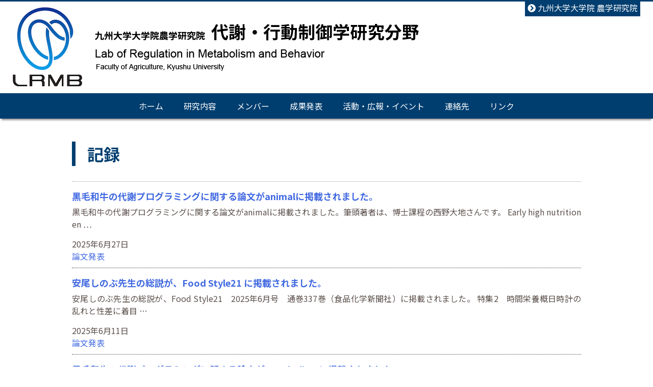

--- FILE ---
content_type: text/html; charset=UTF-8
request_url: https://www.agr.kyushu-u.ac.jp/lab/lrmb/category/paper/
body_size: 43820
content:
<!doctype html>

<html>

<head>
    <meta charset="utf-8">
    <meta name="viewport" content="width=device-width,initial-scale=1.0">
    <meta name="format-detection" content="telephone=no">

    
    <title>九州大学大学院農学研究院 代謝・行動制御学</title>

    
    <link rel="stylesheet" href="https://www.agr.kyushu-u.ac.jp/lab/lrmb/wp-content/themes/yasuo/slick/slick.css">
    <link rel="stylesheet" href="https://www.agr.kyushu-u.ac.jp/lab/lrmb/wp-content/themes/yasuo/slick/slick-theme.css">
    <link rel="stylesheet" href="https://www.agr.kyushu-u.ac.jp/lab/lrmb/wp-content/themes/yasuo/css/pc.css" media="screen and (min-width:1051px)">
    <link rel="stylesheet" href="https://www.agr.kyushu-u.ac.jp/lab/lrmb/wp-content/themes/yasuo/css/tablet.css" media="screen and (max-width:1050px)and (min-width:601px)">
    <link rel="stylesheet" href="https://www.agr.kyushu-u.ac.jp/lab/lrmb/wp-content/themes/yasuo/css/smartphone.css" media="screen and (max-width:600px)">
    <link rel="stylesheet" href="https://use.fontawesome.com/releases/v5.7.2/css/all.css" integrity="sha384-fnmOCqbTlWIlj8LyTjo7mOUStjsKC4pOpQbqyi7RrhN7udi9RwhKkMHpvLbHG9Sr" crossorigin="anonymous">
    <link href="https://fonts.googleapis.com/css?family=Noto+Sans+JP:400,700&display=swap&subset=japanese" rel="stylesheet">
    <link href="https://fonts.googleapis.com/css?family=Roboto:400,400i,700,700i&display=swap" rel="stylesheet">

    <meta name='robots' content='max-image-preview:large' />
<link rel="alternate" type="application/rss+xml" title="九州大学大学院農学研究院 代謝・行動制御学 &raquo; 論文発表 カテゴリーのフィード" href="https://www.agr.kyushu-u.ac.jp/lab/lrmb/category/paper/feed/" />
<style id='wp-img-auto-sizes-contain-inline-css' type='text/css'>
img:is([sizes=auto i],[sizes^="auto," i]){contain-intrinsic-size:3000px 1500px}
/*# sourceURL=wp-img-auto-sizes-contain-inline-css */
</style>
<style id='wp-emoji-styles-inline-css' type='text/css'>

	img.wp-smiley, img.emoji {
		display: inline !important;
		border: none !important;
		box-shadow: none !important;
		height: 1em !important;
		width: 1em !important;
		margin: 0 0.07em !important;
		vertical-align: -0.1em !important;
		background: none !important;
		padding: 0 !important;
	}
/*# sourceURL=wp-emoji-styles-inline-css */
</style>
<style id='wp-block-library-inline-css' type='text/css'>
:root{--wp-block-synced-color:#7a00df;--wp-block-synced-color--rgb:122,0,223;--wp-bound-block-color:var(--wp-block-synced-color);--wp-editor-canvas-background:#ddd;--wp-admin-theme-color:#007cba;--wp-admin-theme-color--rgb:0,124,186;--wp-admin-theme-color-darker-10:#006ba1;--wp-admin-theme-color-darker-10--rgb:0,107,160.5;--wp-admin-theme-color-darker-20:#005a87;--wp-admin-theme-color-darker-20--rgb:0,90,135;--wp-admin-border-width-focus:2px}@media (min-resolution:192dpi){:root{--wp-admin-border-width-focus:1.5px}}.wp-element-button{cursor:pointer}:root .has-very-light-gray-background-color{background-color:#eee}:root .has-very-dark-gray-background-color{background-color:#313131}:root .has-very-light-gray-color{color:#eee}:root .has-very-dark-gray-color{color:#313131}:root .has-vivid-green-cyan-to-vivid-cyan-blue-gradient-background{background:linear-gradient(135deg,#00d084,#0693e3)}:root .has-purple-crush-gradient-background{background:linear-gradient(135deg,#34e2e4,#4721fb 50%,#ab1dfe)}:root .has-hazy-dawn-gradient-background{background:linear-gradient(135deg,#faaca8,#dad0ec)}:root .has-subdued-olive-gradient-background{background:linear-gradient(135deg,#fafae1,#67a671)}:root .has-atomic-cream-gradient-background{background:linear-gradient(135deg,#fdd79a,#004a59)}:root .has-nightshade-gradient-background{background:linear-gradient(135deg,#330968,#31cdcf)}:root .has-midnight-gradient-background{background:linear-gradient(135deg,#020381,#2874fc)}:root{--wp--preset--font-size--normal:16px;--wp--preset--font-size--huge:42px}.has-regular-font-size{font-size:1em}.has-larger-font-size{font-size:2.625em}.has-normal-font-size{font-size:var(--wp--preset--font-size--normal)}.has-huge-font-size{font-size:var(--wp--preset--font-size--huge)}.has-text-align-center{text-align:center}.has-text-align-left{text-align:left}.has-text-align-right{text-align:right}.has-fit-text{white-space:nowrap!important}#end-resizable-editor-section{display:none}.aligncenter{clear:both}.items-justified-left{justify-content:flex-start}.items-justified-center{justify-content:center}.items-justified-right{justify-content:flex-end}.items-justified-space-between{justify-content:space-between}.screen-reader-text{border:0;clip-path:inset(50%);height:1px;margin:-1px;overflow:hidden;padding:0;position:absolute;width:1px;word-wrap:normal!important}.screen-reader-text:focus{background-color:#ddd;clip-path:none;color:#444;display:block;font-size:1em;height:auto;left:5px;line-height:normal;padding:15px 23px 14px;text-decoration:none;top:5px;width:auto;z-index:100000}html :where(.has-border-color){border-style:solid}html :where([style*=border-top-color]){border-top-style:solid}html :where([style*=border-right-color]){border-right-style:solid}html :where([style*=border-bottom-color]){border-bottom-style:solid}html :where([style*=border-left-color]){border-left-style:solid}html :where([style*=border-width]){border-style:solid}html :where([style*=border-top-width]){border-top-style:solid}html :where([style*=border-right-width]){border-right-style:solid}html :where([style*=border-bottom-width]){border-bottom-style:solid}html :where([style*=border-left-width]){border-left-style:solid}html :where(img[class*=wp-image-]){height:auto;max-width:100%}:where(figure){margin:0 0 1em}html :where(.is-position-sticky){--wp-admin--admin-bar--position-offset:var(--wp-admin--admin-bar--height,0px)}@media screen and (max-width:600px){html :where(.is-position-sticky){--wp-admin--admin-bar--position-offset:0px}}

/*# sourceURL=wp-block-library-inline-css */
</style><style id='global-styles-inline-css' type='text/css'>
:root{--wp--preset--aspect-ratio--square: 1;--wp--preset--aspect-ratio--4-3: 4/3;--wp--preset--aspect-ratio--3-4: 3/4;--wp--preset--aspect-ratio--3-2: 3/2;--wp--preset--aspect-ratio--2-3: 2/3;--wp--preset--aspect-ratio--16-9: 16/9;--wp--preset--aspect-ratio--9-16: 9/16;--wp--preset--color--black: #000000;--wp--preset--color--cyan-bluish-gray: #abb8c3;--wp--preset--color--white: #ffffff;--wp--preset--color--pale-pink: #f78da7;--wp--preset--color--vivid-red: #cf2e2e;--wp--preset--color--luminous-vivid-orange: #ff6900;--wp--preset--color--luminous-vivid-amber: #fcb900;--wp--preset--color--light-green-cyan: #7bdcb5;--wp--preset--color--vivid-green-cyan: #00d084;--wp--preset--color--pale-cyan-blue: #8ed1fc;--wp--preset--color--vivid-cyan-blue: #0693e3;--wp--preset--color--vivid-purple: #9b51e0;--wp--preset--gradient--vivid-cyan-blue-to-vivid-purple: linear-gradient(135deg,rgb(6,147,227) 0%,rgb(155,81,224) 100%);--wp--preset--gradient--light-green-cyan-to-vivid-green-cyan: linear-gradient(135deg,rgb(122,220,180) 0%,rgb(0,208,130) 100%);--wp--preset--gradient--luminous-vivid-amber-to-luminous-vivid-orange: linear-gradient(135deg,rgb(252,185,0) 0%,rgb(255,105,0) 100%);--wp--preset--gradient--luminous-vivid-orange-to-vivid-red: linear-gradient(135deg,rgb(255,105,0) 0%,rgb(207,46,46) 100%);--wp--preset--gradient--very-light-gray-to-cyan-bluish-gray: linear-gradient(135deg,rgb(238,238,238) 0%,rgb(169,184,195) 100%);--wp--preset--gradient--cool-to-warm-spectrum: linear-gradient(135deg,rgb(74,234,220) 0%,rgb(151,120,209) 20%,rgb(207,42,186) 40%,rgb(238,44,130) 60%,rgb(251,105,98) 80%,rgb(254,248,76) 100%);--wp--preset--gradient--blush-light-purple: linear-gradient(135deg,rgb(255,206,236) 0%,rgb(152,150,240) 100%);--wp--preset--gradient--blush-bordeaux: linear-gradient(135deg,rgb(254,205,165) 0%,rgb(254,45,45) 50%,rgb(107,0,62) 100%);--wp--preset--gradient--luminous-dusk: linear-gradient(135deg,rgb(255,203,112) 0%,rgb(199,81,192) 50%,rgb(65,88,208) 100%);--wp--preset--gradient--pale-ocean: linear-gradient(135deg,rgb(255,245,203) 0%,rgb(182,227,212) 50%,rgb(51,167,181) 100%);--wp--preset--gradient--electric-grass: linear-gradient(135deg,rgb(202,248,128) 0%,rgb(113,206,126) 100%);--wp--preset--gradient--midnight: linear-gradient(135deg,rgb(2,3,129) 0%,rgb(40,116,252) 100%);--wp--preset--font-size--small: 13px;--wp--preset--font-size--medium: 20px;--wp--preset--font-size--large: 36px;--wp--preset--font-size--x-large: 42px;--wp--preset--spacing--20: 0.44rem;--wp--preset--spacing--30: 0.67rem;--wp--preset--spacing--40: 1rem;--wp--preset--spacing--50: 1.5rem;--wp--preset--spacing--60: 2.25rem;--wp--preset--spacing--70: 3.38rem;--wp--preset--spacing--80: 5.06rem;--wp--preset--shadow--natural: 6px 6px 9px rgba(0, 0, 0, 0.2);--wp--preset--shadow--deep: 12px 12px 50px rgba(0, 0, 0, 0.4);--wp--preset--shadow--sharp: 6px 6px 0px rgba(0, 0, 0, 0.2);--wp--preset--shadow--outlined: 6px 6px 0px -3px rgb(255, 255, 255), 6px 6px rgb(0, 0, 0);--wp--preset--shadow--crisp: 6px 6px 0px rgb(0, 0, 0);}:where(.is-layout-flex){gap: 0.5em;}:where(.is-layout-grid){gap: 0.5em;}body .is-layout-flex{display: flex;}.is-layout-flex{flex-wrap: wrap;align-items: center;}.is-layout-flex > :is(*, div){margin: 0;}body .is-layout-grid{display: grid;}.is-layout-grid > :is(*, div){margin: 0;}:where(.wp-block-columns.is-layout-flex){gap: 2em;}:where(.wp-block-columns.is-layout-grid){gap: 2em;}:where(.wp-block-post-template.is-layout-flex){gap: 1.25em;}:where(.wp-block-post-template.is-layout-grid){gap: 1.25em;}.has-black-color{color: var(--wp--preset--color--black) !important;}.has-cyan-bluish-gray-color{color: var(--wp--preset--color--cyan-bluish-gray) !important;}.has-white-color{color: var(--wp--preset--color--white) !important;}.has-pale-pink-color{color: var(--wp--preset--color--pale-pink) !important;}.has-vivid-red-color{color: var(--wp--preset--color--vivid-red) !important;}.has-luminous-vivid-orange-color{color: var(--wp--preset--color--luminous-vivid-orange) !important;}.has-luminous-vivid-amber-color{color: var(--wp--preset--color--luminous-vivid-amber) !important;}.has-light-green-cyan-color{color: var(--wp--preset--color--light-green-cyan) !important;}.has-vivid-green-cyan-color{color: var(--wp--preset--color--vivid-green-cyan) !important;}.has-pale-cyan-blue-color{color: var(--wp--preset--color--pale-cyan-blue) !important;}.has-vivid-cyan-blue-color{color: var(--wp--preset--color--vivid-cyan-blue) !important;}.has-vivid-purple-color{color: var(--wp--preset--color--vivid-purple) !important;}.has-black-background-color{background-color: var(--wp--preset--color--black) !important;}.has-cyan-bluish-gray-background-color{background-color: var(--wp--preset--color--cyan-bluish-gray) !important;}.has-white-background-color{background-color: var(--wp--preset--color--white) !important;}.has-pale-pink-background-color{background-color: var(--wp--preset--color--pale-pink) !important;}.has-vivid-red-background-color{background-color: var(--wp--preset--color--vivid-red) !important;}.has-luminous-vivid-orange-background-color{background-color: var(--wp--preset--color--luminous-vivid-orange) !important;}.has-luminous-vivid-amber-background-color{background-color: var(--wp--preset--color--luminous-vivid-amber) !important;}.has-light-green-cyan-background-color{background-color: var(--wp--preset--color--light-green-cyan) !important;}.has-vivid-green-cyan-background-color{background-color: var(--wp--preset--color--vivid-green-cyan) !important;}.has-pale-cyan-blue-background-color{background-color: var(--wp--preset--color--pale-cyan-blue) !important;}.has-vivid-cyan-blue-background-color{background-color: var(--wp--preset--color--vivid-cyan-blue) !important;}.has-vivid-purple-background-color{background-color: var(--wp--preset--color--vivid-purple) !important;}.has-black-border-color{border-color: var(--wp--preset--color--black) !important;}.has-cyan-bluish-gray-border-color{border-color: var(--wp--preset--color--cyan-bluish-gray) !important;}.has-white-border-color{border-color: var(--wp--preset--color--white) !important;}.has-pale-pink-border-color{border-color: var(--wp--preset--color--pale-pink) !important;}.has-vivid-red-border-color{border-color: var(--wp--preset--color--vivid-red) !important;}.has-luminous-vivid-orange-border-color{border-color: var(--wp--preset--color--luminous-vivid-orange) !important;}.has-luminous-vivid-amber-border-color{border-color: var(--wp--preset--color--luminous-vivid-amber) !important;}.has-light-green-cyan-border-color{border-color: var(--wp--preset--color--light-green-cyan) !important;}.has-vivid-green-cyan-border-color{border-color: var(--wp--preset--color--vivid-green-cyan) !important;}.has-pale-cyan-blue-border-color{border-color: var(--wp--preset--color--pale-cyan-blue) !important;}.has-vivid-cyan-blue-border-color{border-color: var(--wp--preset--color--vivid-cyan-blue) !important;}.has-vivid-purple-border-color{border-color: var(--wp--preset--color--vivid-purple) !important;}.has-vivid-cyan-blue-to-vivid-purple-gradient-background{background: var(--wp--preset--gradient--vivid-cyan-blue-to-vivid-purple) !important;}.has-light-green-cyan-to-vivid-green-cyan-gradient-background{background: var(--wp--preset--gradient--light-green-cyan-to-vivid-green-cyan) !important;}.has-luminous-vivid-amber-to-luminous-vivid-orange-gradient-background{background: var(--wp--preset--gradient--luminous-vivid-amber-to-luminous-vivid-orange) !important;}.has-luminous-vivid-orange-to-vivid-red-gradient-background{background: var(--wp--preset--gradient--luminous-vivid-orange-to-vivid-red) !important;}.has-very-light-gray-to-cyan-bluish-gray-gradient-background{background: var(--wp--preset--gradient--very-light-gray-to-cyan-bluish-gray) !important;}.has-cool-to-warm-spectrum-gradient-background{background: var(--wp--preset--gradient--cool-to-warm-spectrum) !important;}.has-blush-light-purple-gradient-background{background: var(--wp--preset--gradient--blush-light-purple) !important;}.has-blush-bordeaux-gradient-background{background: var(--wp--preset--gradient--blush-bordeaux) !important;}.has-luminous-dusk-gradient-background{background: var(--wp--preset--gradient--luminous-dusk) !important;}.has-pale-ocean-gradient-background{background: var(--wp--preset--gradient--pale-ocean) !important;}.has-electric-grass-gradient-background{background: var(--wp--preset--gradient--electric-grass) !important;}.has-midnight-gradient-background{background: var(--wp--preset--gradient--midnight) !important;}.has-small-font-size{font-size: var(--wp--preset--font-size--small) !important;}.has-medium-font-size{font-size: var(--wp--preset--font-size--medium) !important;}.has-large-font-size{font-size: var(--wp--preset--font-size--large) !important;}.has-x-large-font-size{font-size: var(--wp--preset--font-size--x-large) !important;}
/*# sourceURL=global-styles-inline-css */
</style>

<style id='classic-theme-styles-inline-css' type='text/css'>
/*! This file is auto-generated */
.wp-block-button__link{color:#fff;background-color:#32373c;border-radius:9999px;box-shadow:none;text-decoration:none;padding:calc(.667em + 2px) calc(1.333em + 2px);font-size:1.125em}.wp-block-file__button{background:#32373c;color:#fff;text-decoration:none}
/*# sourceURL=/wp-includes/css/classic-themes.min.css */
</style>
<script type="text/javascript" src="https://www.agr.kyushu-u.ac.jp/lab/lrmb/wp-includes/js/jquery/jquery.min.js?ver=3.7.1" id="jquery-core-js"></script>
<script type="text/javascript" src="https://www.agr.kyushu-u.ac.jp/lab/lrmb/wp-includes/js/jquery/jquery-migrate.min.js?ver=3.4.1" id="jquery-migrate-js"></script>
<link rel="https://api.w.org/" href="https://www.agr.kyushu-u.ac.jp/lab/lrmb/wp-json/" /><link rel="alternate" title="JSON" type="application/json" href="https://www.agr.kyushu-u.ac.jp/lab/lrmb/wp-json/wp/v2/categories/7" /><link rel="EditURI" type="application/rsd+xml" title="RSD" href="https://www.agr.kyushu-u.ac.jp/lab/lrmb/xmlrpc.php?rsd" />
<meta name="generator" content="WordPress 6.9" />
<noscript><style>.lazyload[data-src]{display:none !important;}</style></noscript><style>.lazyload{background-image:none !important;}.lazyload:before{background-image:none !important;}</style><link rel="icon" href="https://www.agr.kyushu-u.ac.jp/lab/lrmb/wp-content/uploads/2022/06/lrmb_logo-150x150.png" sizes="32x32" />
<link rel="icon" href="https://www.agr.kyushu-u.ac.jp/lab/lrmb/wp-content/uploads/2022/06/lrmb_logo.png" sizes="192x192" />
<link rel="apple-touch-icon" href="https://www.agr.kyushu-u.ac.jp/lab/lrmb/wp-content/uploads/2022/06/lrmb_logo.png" />
<meta name="msapplication-TileImage" content="https://www.agr.kyushu-u.ac.jp/lab/lrmb/wp-content/uploads/2022/06/lrmb_logo.png" />
		<style type="text/css" id="wp-custom-css">
			.highlight {
    background: linear-gradient(transparent 50%, #ffff66 0%);
    line-height: 1.3em;
		</style>
		
</head>

<body>

    <div id="page">

        <div id="wrapper">

            <header>

                <div id="toparea">

                    <div id="topareatop">

                        
                        <div id="title">
                            <a href="https://www.agr.kyushu-u.ac.jp/lab/lrmb" title="九州大学大学院農学研究院 代謝・行動制御学"><img src="[data-uri]" alt="九州大学大学院農学研究院 代謝・行動制御学" data-src="https://www.agr.kyushu-u.ac.jp/lab/lrmb/wp-content/themes/yasuo/images/logo.png" decoding="async" class="lazyload" data-eio-rwidth="156" data-eio-rheight="169"><noscript><img src="https://www.agr.kyushu-u.ac.jp/lab/lrmb/wp-content/themes/yasuo/images/logo.png" alt="九州大学大学院農学研究院 代謝・行動制御学" data-eio="l"></noscript></a>
                            <h1 class="pt"><a href="https://www.agr.kyushu-u.ac.jp/lab/lrmb" title="九州大学大学院農学研究院 代謝・行動制御学"><img src="[data-uri]" alt="九州大学大学院農学研究院 代謝・行動制御学" data-src="https://www.agr.kyushu-u.ac.jp/lab/lrmb/wp-content/themes/yasuo/images/logo2.png" decoding="async" class="lazyload" data-eio-rwidth="637" data-eio-rheight="95"><noscript><img src="https://www.agr.kyushu-u.ac.jp/lab/lrmb/wp-content/themes/yasuo/images/logo2.png" alt="九州大学大学院農学研究院 代謝・行動制御学" data-eio="l"></noscript></a></h1>
                            <h1 class="sm"><a href="https://www.agr.kyushu-u.ac.jp/lab/lrmb" title="九州大学大学院農学研究院 代謝・行動制御学"><img src="[data-uri]" alt="九州大学大学院農学研究院 代謝・行動制御学" data-src="https://www.agr.kyushu-u.ac.jp/lab/lrmb/wp-content/themes/yasuo/images/logo3.png" decoding="async" class="lazyload" data-eio-rwidth="451" data-eio-rheight="119"><noscript><img src="https://www.agr.kyushu-u.ac.jp/lab/lrmb/wp-content/themes/yasuo/images/logo3.png" alt="九州大学大学院農学研究院 代謝・行動制御学" data-eio="l"></noscript></a></h1>

                        </div>

                        

                        
                        <div id="univ"><a target="_blank" href="https://www.agr.kyushu-u.ac.jp/"><i class="fas fa-chevron-circle-right"></i> 九州大学大学院 農学研究院</a></div>

                        


                        
                        
                        
                        
                        
                        
                        
                        
                        
                        
                        
                        
                        
                        
                        
                        

                        <div id="humberger" class="hidden-md hidden-lg">
                            <span id="icon-bar1"></span>
                            <span id="icon-bar2"></span>
                            <span id="icon-bar3"></span>
                        </div>

                    </div>


                </div>

                <div id="menuarea">

                    
                    <div id="drawernav" class="hidden-md hidden-lg">
                        <nav class="menu-mainnavigation-container"><ul id="mainnavigation" class="menu"><li id="menu-item-56" class="menu-item menu-item-type-post_type menu-item-object-page menu-item-home menu-item-56"><a href="https://www.agr.kyushu-u.ac.jp/lab/lrmb/">ホーム</a></li>
<li id="menu-item-149" class="menu-item menu-item-type-custom menu-item-object-custom menu-item-has-children menu-item-149"><a href="#">研究内容</a>
<ul class="sub-menu">
	<li id="menu-item-48" class="menu-item menu-item-type-post_type menu-item-object-page menu-item-48"><a href="https://www.agr.kyushu-u.ac.jp/lab/lrmb/research/">研究内容_安尾</a></li>
	<li id="menu-item-435" class="menu-item menu-item-type-post_type menu-item-object-page menu-item-435"><a href="https://www.agr.kyushu-u.ac.jp/lab/lrmb/ikegami/">研究内容_池上</a></li>
	<li id="menu-item-133" class="menu-item menu-item-type-post_type menu-item-object-page menu-item-133"><a href="https://www.agr.kyushu-u.ac.jp/lab/lrmb/cooperation/">産学連携</a></li>
	<li id="menu-item-132" class="menu-item menu-item-type-post_type menu-item-object-page menu-item-132"><a href="https://www.agr.kyushu-u.ac.jp/lab/lrmb/students/">学生募集</a></li>
</ul>
</li>
<li id="menu-item-47" class="menu-item menu-item-type-post_type menu-item-object-page menu-item-47"><a href="https://www.agr.kyushu-u.ac.jp/lab/lrmb/people/">メンバー</a></li>
<li id="menu-item-537" class="menu-item menu-item-type-custom menu-item-object-custom current-menu-ancestor current-menu-parent menu-item-has-children menu-item-537"><a href="#">成果発表</a>
<ul class="sub-menu">
	<li id="menu-item-536" class="menu-item menu-item-type-taxonomy menu-item-object-category current-menu-item menu-item-536"><a href="https://www.agr.kyushu-u.ac.jp/lab/lrmb/category/paper/" aria-current="page">論文発表</a></li>
	<li id="menu-item-535" class="menu-item menu-item-type-taxonomy menu-item-object-category menu-item-535"><a href="https://www.agr.kyushu-u.ac.jp/lab/lrmb/category/gakkai/">学会発表</a></li>
</ul>
</li>
<li id="menu-item-1108" class="menu-item menu-item-type-custom menu-item-object-custom menu-item-has-children menu-item-1108"><a href="#">活動・広報・イベント</a>
<ul class="sub-menu">
	<li id="menu-item-1107" class="menu-item menu-item-type-taxonomy menu-item-object-category menu-item-1107"><a href="https://www.agr.kyushu-u.ac.jp/lab/lrmb/category/activity/">研究活動</a></li>
	<li id="menu-item-1105" class="menu-item menu-item-type-taxonomy menu-item-object-category menu-item-1105"><a href="https://www.agr.kyushu-u.ac.jp/lab/lrmb/category/public/">広報</a></li>
	<li id="menu-item-332" class="menu-item menu-item-type-taxonomy menu-item-object-category menu-item-332"><a href="https://www.agr.kyushu-u.ac.jp/lab/lrmb/category/event/">イベント</a></li>
</ul>
</li>
<li id="menu-item-44" class="menu-item menu-item-type-post_type menu-item-object-page menu-item-44"><a href="https://www.agr.kyushu-u.ac.jp/lab/lrmb/access/">連絡先</a></li>
<li id="menu-item-1122" class="menu-item menu-item-type-post_type menu-item-object-page menu-item-1122"><a href="https://www.agr.kyushu-u.ac.jp/lab/lrmb/%e9%96%a2%e9%80%a3%e3%83%aa%e3%83%b3%e3%82%af/">リンク</a></li>
</ul></nav>                    </div>

                    
                </div>


                


            </header>

<div id="main">
    <article>

        <h2>記録</h2>

        
        <div id="list">
            <ul>
                <li>
                    <div class="thumb-left">
                                            </div>
                    <h4><a href="https://www.agr.kyushu-u.ac.jp/lab/lrmb/2025/06/27/animal/">
                            黒毛和牛の代謝プログラミングに関する論文がanimalに掲載されました。</a></h4>
                    <div class="blog">
                        <p>黒毛和牛の代謝プログラミングに関する論文がanimalに掲載されました。筆頭著者は、博士課程の西野大地さんです。 Early high nutrition en &#8230; </p>
                    </div>
                    <div class="post-date">
                        2025年6月27日                    </div>
                    <a href="https://www.agr.kyushu-u.ac.jp/lab/lrmb/category/paper/" rel="category tag">論文発表</a>                </li>
                
        <div id="list">
            <ul>
                <li>
                    <div class="thumb-left">
                                            </div>
                    <h4><a href="https://www.agr.kyushu-u.ac.jp/lab/lrmb/2025/06/11/food-style21/">
                            安尾しのぶ先生の総説が、Food Style21 に掲載されました。</a></h4>
                    <div class="blog">
                        <p>安尾しのぶ先生の総説が、Food Style21　2025年6月号　通巻337巻（食品化学新聞社）に掲載されました。 特集2　時間栄養概日時計の乱れと性差に着目 &#8230; </p>
                    </div>
                    <div class="post-date">
                        2025年6月11日                    </div>
                    <a href="https://www.agr.kyushu-u.ac.jp/lab/lrmb/category/paper/" rel="category tag">論文発表</a>                </li>
                
        <div id="list">
            <ul>
                <li>
                    <div class="thumb-left">
                                            </div>
                    <h4><a href="https://www.agr.kyushu-u.ac.jp/lab/lrmb/2025/05/16/metabolites/">
                            黒毛和牛の代謝プログラミングに関する論文がMetabolitesに掲載されました。</a></h4>
                    <div class="blog">
                        <p>黒毛和牛の代謝プログラミングに関する論文がMetabolitesに掲載されました。筆頭著者は、博士課程3年の西野大地さんです。北海道大学、鹿児島大学との共同研究 &#8230; </p>
                    </div>
                    <div class="post-date">
                        2025年5月16日                    </div>
                    <a href="https://www.agr.kyushu-u.ac.jp/lab/lrmb/category/paper/" rel="category tag">論文発表</a>                </li>
                
        <div id="list">
            <ul>
                <li>
                    <div class="thumb-left">
                                            </div>
                    <h4><a href="https://www.agr.kyushu-u.ac.jp/lab/lrmb/2025/02/20/zoological-science/">
                            安尾しのぶ先生の総説が、Zoological Science VOL. 42 · NO. 1 に掲載されました。</a></h4>
                    <div class="blog">
                        <p>安尾しのぶ先生の総説が、Zoological Science VOL. 42 · NO. 1　に掲載されました。 VOL. 42 · NO. 1　Februar &#8230; </p>
                    </div>
                    <div class="post-date">
                        2025年2月20日                    </div>
                    <a href="https://www.agr.kyushu-u.ac.jp/lab/lrmb/category/paper/" rel="category tag">論文発表</a>                </li>
                
        <div id="list">
            <ul>
                <li>
                    <div class="thumb-left">
                                            </div>
                    <h4><a href="https://www.agr.kyushu-u.ac.jp/lab/lrmb/2025/01/07/the-agricaltual-academy-of-japan/">
                            安尾しのぶ先生の総説が、日本農学アカデミー会報　第42号　に掲載されました。</a></h4>
                    <div class="blog">
                        <p>安尾しのぶ先生の総説が、日本農学アカデミー会報　第42号　に掲載されました。 日本農学アカデミー会報　第42号2024年12月発行 「概日時計の乱れの性差と時間 &#8230; </p>
                    </div>
                    <div class="post-date">
                        2025年1月7日                    </div>
                    <a href="https://www.agr.kyushu-u.ac.jp/lab/lrmb/category/paper/" rel="category tag">論文発表</a>                </li>
                
        <div id="list">
            <ul>
                <li>
                    <div class="thumb-left">
                                            </div>
                    <h4><a href="https://www.agr.kyushu-u.ac.jp/lab/lrmb/2025/01/07/jataff/">
                            安尾しのぶ先生の総説が、JATAFFジャーナル 特集「時間栄養学の発展と最新知見」に掲載されました。</a></h4>
                    <div class="blog">
                        <p>安尾しのぶ先生の総説が、JATAFFジャーナル 特集「時間栄養学の発展と最新知見」（Vol. 12, No. 10）に掲載されました。 JATAFFジャーナル特 &#8230; </p>
                    </div>
                    <div class="post-date">
                                            </div>
                    <a href="https://www.agr.kyushu-u.ac.jp/lab/lrmb/category/paper/" rel="category tag">論文発表</a>                </li>
                
        <div id="list">
            <ul>
                <li>
                    <div class="thumb-left">
                                            </div>
                    <h4><a href="https://www.agr.kyushu-u.ac.jp/lab/lrmb/2024/12/26/biology-of-sex-differences/">
                            当研究室の論文が Biology of Sex Differences 誌に掲載されました。</a></h4>
                    <div class="blog">
                        <p>当研究室のMaさん（D3）の論文が Biology of Sex Differences 誌に掲載されました。 Sex-dependent effects of &#8230; </p>
                    </div>
                    <div class="post-date">
                        2024年12月26日                    </div>
                    <a href="https://www.agr.kyushu-u.ac.jp/lab/lrmb/category/paper/" rel="category tag">論文発表</a>                </li>
                
        <div id="list">
            <ul>
                <li>
                    <div class="thumb-left">
                                            </div>
                    <h4><a href="https://www.agr.kyushu-u.ac.jp/lab/lrmb/2024/07/05/chrono/">
                            当研究室の総説が時間栄養学研究の最前線（Progress in Chrono-Nutrition）に掲載されました。</a></h4>
                    <div class="blog">
                        <p>当研究室の総説が時間栄養学研究の最前線（Progress in Chrono-Nutrition）に掲載されました。 「時間栄養学はストレス社会にどのように貢献 &#8230; </p>
                    </div>
                    <div class="post-date">
                        2024年7月5日                    </div>
                    <a href="https://www.agr.kyushu-u.ac.jp/lab/lrmb/category/paper/" rel="category tag">論文発表</a>                </li>
                
        <div id="list">
            <ul>
                <li>
                    <div class="thumb-left">
                                            </div>
                    <h4><a href="https://www.agr.kyushu-u.ac.jp/lab/lrmb/2024/03/19/tjps/">
                            当研究室の総説がThe Journal of Physiological Sciences誌に掲載されました。</a></h4>
                    <div class="blog">
                        <p>当研究室の総説がThe Journal of Physiological Sciences誌に掲載されました。 Circadian rhythm of intr &#8230; </p>
                    </div>
                    <div class="post-date">
                        2024年3月19日                    </div>
                    <a href="https://www.agr.kyushu-u.ac.jp/lab/lrmb/category/paper/" rel="category tag">論文発表</a>                </li>
                
        <div id="list">
            <ul>
                <li>
                    <div class="thumb-left">
                                            </div>
                    <h4><a href="https://www.agr.kyushu-u.ac.jp/lab/lrmb/2023/11/01/ejp/">
                            当研究室の論文がEuropean Journal of Pharmacology誌に受理されました。</a></h4>
                    <div class="blog">
                        <p>当研究室の論文がEuropean Journal of Pharmacology誌に受理されました。 概要：特大サイズのケージでマウスの低密度飼育を行うと、うつ &#8230; </p>
                    </div>
                    <div class="post-date">
                        2023年11月1日                    </div>
                    <a href="https://www.agr.kyushu-u.ac.jp/lab/lrmb/category/paper/" rel="category tag">論文発表</a>                </li>
                            </ul>

        </div>

    </article>

    <aside>



</aside>
</div>

<footer>

    <div id="footerarea">

        <div id="footerleft">

            <address>

                <p><span class="lar">九州大学大学院農学研究院</span></p>
                <p><span class="huge">代謝・行動制御学研究分野</span></p>
                <p>〒819-0395 福岡市西区元岡744 ウエスト5号館4階　</p>

            </address>

            <address class="en">

                <p class="lar">Laboratory of Regulation in Metabolism and Behavior</p>
                <p class="mid1">Faculty of Agriculture, Kyushu University</p>
                <p>West 5, 744, Motooka, Nishi-ku, 819-0395, Fukuoka, Japan</p>

            </address>


        </div>

        <div id="footerright">

            
            <iframe  width="800" height="600" style="border:0;" allowfullscreen="" loading="lazy" referrerpolicy="no-referrer-when-downgrade" data-src="https://www.google.com/maps/embed?pb=!1m18!1m12!1m3!1d3323.433099704182!2d130.21187301549548!3d33.594065449182345!2m3!1f0!2f0!3f0!3m2!1i1024!2i768!4f13.1!3m3!1m2!1s0x3541e941ac2100f7%3A0xaffa520e6de9ec7e!2z5Lmd5bee5aSn5a2m5LyK6YO944Kt44Oj44Oz44OR44K5IOOCpuOCqOOCueODiDXlj7fppKg!5e0!3m2!1sja!2sjp!4v1650589405127!5m2!1sja!2sjp" class="lazyload"></iframe>

            


        </div>

    </div>

    <div id="copy">Copyright 2022 &copy; Laboratory of Regulation in Metabolism and Behavior</div>

</footer>

<a href="#toparea" id="gototop" title="トップへのリンク"><img src="[data-uri]" alt="トップへ戻るボタン" data-src="https://www.agr.kyushu-u.ac.jp/lab/lrmb/wp-content/themes/yasuo/images/top.png" decoding="async" class="lazyload" data-eio-rwidth="52" data-eio-rheight="52"><noscript><img src="https://www.agr.kyushu-u.ac.jp/lab/lrmb/wp-content/themes/yasuo/images/top.png" alt="トップへ戻るボタン" data-eio="l"></noscript></a>

</div>

<div id="overlay" class="hidden-md hidden-lg"></div>

</div>

<script src="https://www.agr.kyushu-u.ac.jp/lab/lrmb/wp-content/themes/yasuo/slick/slick.min.js"></script>

<script>
    jQuery(function() {
        jQuery('.visualarea').slick({
            infinite: true,
            dots: true,
            slidesToShow: 1,
            slidesToScroll: 1,
            autoplay: true,
            arrows: false,
            fade: true,
            easing: 'linear',
            speed: 3000,
            autoplaySpeed: 5000,
            pauseOnHover: false,

            responsive: [{
                    breakpoint: 1200,
                    settings: {
                        slidesToShow: 1,
                        slidesToScroll: 1,
                    }
                },
                {
                    breakpoint: 600,
                    settings: {
                        slidesToShow: 1,
                        slidesToScroll: 1,
                    }
                }
            ]
        });
    });

</script>

<script>
    jQuery(function() {
        jQuery('.carouselu').slick({
            centerMode: true,
            dots: false,
            autoplay: true,
            autoplaySpeed: 3000,
            speed: 260,
            centerPadding: '0px',
            slidesToShow: 3,

            responsive: [{
                    breakpoint: 1200,
                    settings: {
                        arrows: false,
                        centerMode: true,
                        centerPadding: '0px',
                        slidesToShow: 3
                    }
                },
                {
                    breakpoint: 900,
                    settings: {
                        arrows: false,
                        centerMode: true,
                        centerPadding: '0px',
                        slidesToShow: 2
                    }
                },
                {
                    breakpoint: 480,
                    settings: {
                        arrows: false,
                        centerMode: true,
                        centerPadding: '0px',
                        slidesToShow: 1
                    }
                }
            ]
        });
    });

</script>


<script>
    jQuery(function() {
        var gotoTop = jQuery('#gototop');

        gotoTop.hide();


        jQuery(window).scroll(function() {
            if (jQuery(this).scrollTop() > 300) {
                gotoTop.fadeIn();
            } else {
                gotoTop.fadeOut();
            }
        });

        gotoTop.click(function() {
            jQuery('body, html').animate({
                scrollTop: 0
            }, 200, 'swing');
            return false;
        });


    });

</script>


<script>
    var ua = navigator.userAgent.toLowerCase();
    var isMobile = /iphone/.test(ua) || /android(.+)?mobile/.test(ua);

    if (!isMobile) {
        jQuery('a[href^="tel:"]').on('click', function(e) {
            e.preventDefault();
        });
    }

</script>

<script>
    jQuery(document).ready(function() {
        jQuery('#menubtn').on('click', function() {
            jQuery('#mainnavigation').slideToggle();
        });
    });

</script>

<script>
    jQuery(function() {
        var touch = false;
        jQuery('#humberger').on('click touchstart', function(e) {
            switch (e.type) {
                case 'touchstart':
                    drawerToggle();
                    touch = true;
                    return false;
                    break;
                case 'click':
                    if (!touch)
                        drawerToggle();
                    return false;
                    break;
            }

            function drawerToggle() {
                jQuery('body').toggleClass('drawer-opened');
                touch = false;
            }
        })
        jQuery('#overlay').on('click touchstart', function() {
            jQuery('body').removeClass('drawer-opened');
        })

    });

</script>

<script type="speculationrules">
{"prefetch":[{"source":"document","where":{"and":[{"href_matches":"/lab/lrmb/*"},{"not":{"href_matches":["/lab/lrmb/wp-*.php","/lab/lrmb/wp-admin/*","/lab/lrmb/wp-content/uploads/*","/lab/lrmb/wp-content/*","/lab/lrmb/wp-content/plugins/*","/lab/lrmb/wp-content/themes/yasuo/*","/lab/lrmb/*\\?(.+)"]}},{"not":{"selector_matches":"a[rel~=\"nofollow\"]"}},{"not":{"selector_matches":".no-prefetch, .no-prefetch a"}}]},"eagerness":"conservative"}]}
</script>
<script type="text/javascript" id="eio-lazy-load-js-before">
/* <![CDATA[ */
var eio_lazy_vars = {"exactdn_domain":"","skip_autoscale":0,"threshold":0,"use_dpr":1};
//# sourceURL=eio-lazy-load-js-before
/* ]]> */
</script>
<script type="text/javascript" src="https://www.agr.kyushu-u.ac.jp/lab/lrmb/wp-content/plugins/ewww-image-optimizer/includes/lazysizes.min.js?ver=821" id="eio-lazy-load-js" async="async" data-wp-strategy="async"></script>
<script id="wp-emoji-settings" type="application/json">
{"baseUrl":"https://s.w.org/images/core/emoji/17.0.2/72x72/","ext":".png","svgUrl":"https://s.w.org/images/core/emoji/17.0.2/svg/","svgExt":".svg","source":{"concatemoji":"https://www.agr.kyushu-u.ac.jp/lab/lrmb/wp-includes/js/wp-emoji-release.min.js?ver=6.9"}}
</script>
<script type="module">
/* <![CDATA[ */
/*! This file is auto-generated */
const a=JSON.parse(document.getElementById("wp-emoji-settings").textContent),o=(window._wpemojiSettings=a,"wpEmojiSettingsSupports"),s=["flag","emoji"];function i(e){try{var t={supportTests:e,timestamp:(new Date).valueOf()};sessionStorage.setItem(o,JSON.stringify(t))}catch(e){}}function c(e,t,n){e.clearRect(0,0,e.canvas.width,e.canvas.height),e.fillText(t,0,0);t=new Uint32Array(e.getImageData(0,0,e.canvas.width,e.canvas.height).data);e.clearRect(0,0,e.canvas.width,e.canvas.height),e.fillText(n,0,0);const a=new Uint32Array(e.getImageData(0,0,e.canvas.width,e.canvas.height).data);return t.every((e,t)=>e===a[t])}function p(e,t){e.clearRect(0,0,e.canvas.width,e.canvas.height),e.fillText(t,0,0);var n=e.getImageData(16,16,1,1);for(let e=0;e<n.data.length;e++)if(0!==n.data[e])return!1;return!0}function u(e,t,n,a){switch(t){case"flag":return n(e,"\ud83c\udff3\ufe0f\u200d\u26a7\ufe0f","\ud83c\udff3\ufe0f\u200b\u26a7\ufe0f")?!1:!n(e,"\ud83c\udde8\ud83c\uddf6","\ud83c\udde8\u200b\ud83c\uddf6")&&!n(e,"\ud83c\udff4\udb40\udc67\udb40\udc62\udb40\udc65\udb40\udc6e\udb40\udc67\udb40\udc7f","\ud83c\udff4\u200b\udb40\udc67\u200b\udb40\udc62\u200b\udb40\udc65\u200b\udb40\udc6e\u200b\udb40\udc67\u200b\udb40\udc7f");case"emoji":return!a(e,"\ud83e\u1fac8")}return!1}function f(e,t,n,a){let r;const o=(r="undefined"!=typeof WorkerGlobalScope&&self instanceof WorkerGlobalScope?new OffscreenCanvas(300,150):document.createElement("canvas")).getContext("2d",{willReadFrequently:!0}),s=(o.textBaseline="top",o.font="600 32px Arial",{});return e.forEach(e=>{s[e]=t(o,e,n,a)}),s}function r(e){var t=document.createElement("script");t.src=e,t.defer=!0,document.head.appendChild(t)}a.supports={everything:!0,everythingExceptFlag:!0},new Promise(t=>{let n=function(){try{var e=JSON.parse(sessionStorage.getItem(o));if("object"==typeof e&&"number"==typeof e.timestamp&&(new Date).valueOf()<e.timestamp+604800&&"object"==typeof e.supportTests)return e.supportTests}catch(e){}return null}();if(!n){if("undefined"!=typeof Worker&&"undefined"!=typeof OffscreenCanvas&&"undefined"!=typeof URL&&URL.createObjectURL&&"undefined"!=typeof Blob)try{var e="postMessage("+f.toString()+"("+[JSON.stringify(s),u.toString(),c.toString(),p.toString()].join(",")+"));",a=new Blob([e],{type:"text/javascript"});const r=new Worker(URL.createObjectURL(a),{name:"wpTestEmojiSupports"});return void(r.onmessage=e=>{i(n=e.data),r.terminate(),t(n)})}catch(e){}i(n=f(s,u,c,p))}t(n)}).then(e=>{for(const n in e)a.supports[n]=e[n],a.supports.everything=a.supports.everything&&a.supports[n],"flag"!==n&&(a.supports.everythingExceptFlag=a.supports.everythingExceptFlag&&a.supports[n]);var t;a.supports.everythingExceptFlag=a.supports.everythingExceptFlag&&!a.supports.flag,a.supports.everything||((t=a.source||{}).concatemoji?r(t.concatemoji):t.wpemoji&&t.twemoji&&(r(t.twemoji),r(t.wpemoji)))});
//# sourceURL=https://www.agr.kyushu-u.ac.jp/lab/lrmb/wp-includes/js/wp-emoji-loader.min.js
/* ]]> */
</script>





</body>

</html>


--- FILE ---
content_type: text/css
request_url: https://www.agr.kyushu-u.ac.jp/lab/lrmb/wp-content/themes/yasuo/css/pc.css
body_size: 15221
content:
@charset "utf-8";* {    margin: 0;    padding: 0;}body,html {    font-family: "ヒラギノ角ゴシック Pro", "Hiragino Kaku Gothic Pro", "ヒラギノ角ゴ Pro W3", "Hiragino Kaku Gothic Pro", 'Noto Sans JP', 'Roboto', 游ゴシック体, "Yu Gothic", YuGothic, メイリオ, Meiryo, Osaka, "ＭＳ Ｐゴシック", "MS P Gothic", Verdana, sans-serif;    word-wrap: break-word;    font-size: 16px;    line-height: 1.5;    color: #5a4f4a;    background: #ffffff;    text-align: justify;    text-justify: inter-ideograph;}#link {    display: -webkit-box;    display: -ms-flexbox;    display: flex;    -ms-flex-wrap: wrap;    flex-wrap: wrap;}.century {    font-family: Century;}.aligncenter {    display: block;    margin: 0 auto;}.alignright {    display: block;    margin: 0 0 0 auto !important;}.alignleft {    display: block;    margin: 0 auto 0 0 !important;}.post-password-form {    margin-top: 30px;}.thumb-left {    float: left;    margin-right: 30px;}#main article .thumb-left img {    float: left;    margin-bottom: 5px;}.blog {    overflow: hidden;}.post-date {    overflow: hidden;}input[type="password"] {    padding-top: 5px;    padding-bottom: 5px;    border-radius: 3px;    border-color: #bbbbbb;    width: 150px;    height: auto;}input[type="submit"] {    padding: 5px;    border-radius: 3px;}#wrapper {    width: 100%;    height: auto;    overflow: hidden;}#main {    width: 100%;    height: auto;    background: #ffffff;}#toparea {    width: 100%;    height: 180px;    display: -webkit-box;    display: -ms-flexbox;    display: flex;    -ms-flex-wrap: nowrap;    flex-wrap: nowrap;    -webkit-box-align: center;    -ms-flex-align: center;    align-items: center;    background: #ffffff;    box-shadow: 0px 9px 3px -3px rgba(0, 0, 0, 0.6);    -webkit-box-shadow: 0px 9px 3px -3px rgba(0, 0, 0, 0.6);    -moz-box-shadow: 0px 9px 3px -3px rgba(0, 0, 0, 0.6);    z-index: 100;    border-top: 3px solid #003e70;}#topareatop {    width: 100%;    height: auto;    margin: 0 auto;    display: -webkit-box;    display: -ms-flexbox;    display: flex;    -ms-flex-wrap: nowrap;    flex-wrap: nowrap;    -webkit-box-align: center;    -ms-flex-align: center;    align-items: center;}#title {    margin-right: auto;    display: -webkit-box;    display: -ms-flexbox;    display: flex;    -webkit-box-align: center;    -ms-flex-align: center;    align-items: center;    margin-top: 15px;    margin-bottom: 15px;    margin-left: 15px;}#title h1 {    margin-left: 15px;    margin-right: 15px;}#title h1.sm {    display: none;}#title img {    width: 100%;    height: auto;    vertical-align: bottom;}#univ {    position: absolute;    top: 3px;    right: 25px;}#univ i {    margin-right: 0px;    color: #ffffff;}#univ a {    background: #003e70;    color: #ffffff;    padding: 5px;    text-decoration: none;}#univ a:hover {    color: #ffffff;    text-decoration: underline;}#language {    margin-left: auto;    margin-right: 30px;    display: -webkit-box;    display: -ms-flexbox;    display: flex;}#language img {    width: 100%;    height: auto;}#drawernav {    width: 100%;    height: auto;}#menuarea {    width: 100%;    height: 50px;    background: #003e70;    display: -webkit-box;    display: -ms-flexbox;    display: flex;    -webkit-box-align: center;    -ms-flex-align: center;    align-items: center;    -webkit-box-shadow: 0px 6px 3px -3px rgba(10, 10, 10, 0.4);    box-shadow: 0px 6px 3px -3px rgba(10, 10, 10, 0.4);    position: relative;    z-index: 100;}#menuarea nav {    max-width: 1050px;    height: auto;    margin: 0 auto;}#mainnavigation {    padding-left: 0;    width: 100%;    height: auto;    display: -webkit-box;    display: -ms-flexbox;    display: flex;    -webkit-box-align: center;    -ms-flex-align: center;    -ms-grid-row-align: center;    align-items: center;    -webkit-box-pack: center;    -ms-flex-pack: center;    justify-content: center;    text-align: center;}#mainnavigation li {    list-style: none;    text-align: center;    margin-left: 20px;    margin-right: 20px;}#mainnavigation li a {    font-size: 16px;    text-decoration: none;    font-weight: normal;    color: #ffffff;    padding-bottom: 15px;}#mainnavigation li a:hover {    color: #f39800;}#mainnavigation li.current-menu-item a {    color: #f39800;}/* サブメニューをabsoluteにするため、親メニューをrelativeに */.menu-item-has-children {    position: relative;}/* 親メニューにマウスオーバーしたときにカーソルを変更 */.menu-item-has-children:hover {    cursor: pointer;}/* 子を持つ親メニューにマウスオーバーしたときサブメニューを表示 */.menu-item-has-children:hover .sub-menu {    display: block;}/* サブメニューをabsoluteにして親メニューの下に配置。スタイルは適宜調整してください */.sub-menu {    display: none;    position: absolute;    top: 140%;    left: -58px;    width: 150px;    background: #003e70;    padding: 0;}nav.menu-mainnavigation2-container .sub-menu {    display: none;    position: absolute;    top: 140%;    left: -65px;    width: 200px;    background: #003e70;    padding: 0;}/* サブメニューの境目をわかりやすくするため、一番下の項目以外下線を引いた */.sub-menu > .menu-item:not(:last-child) {    border-bottom: 1px dotted #333333;}/* サブニューのリンクタグをmenu-itemの大きさと合わせ、クリックしやすいようにした */.sub-menu > .menu-item a {    display: inline-block;    width: 100%;    height: 100%;    padding: .5em 0;}/* サブメニューにマウスオーバーしたときリンクの背景色とテキストカラーを変更 */.sub-menu > .menu-item a:hover {    color: #f39800;}#humberger {    display: none;}.visualarea {    max-width: 1200px;    width: 100%;    height: auto;    margin: 0 auto;    margin-bottom: 30px;}.mainvisualwide {    width: 100%;    height: auto;}.mainvisualwide img {    width: 100%;    height: auto;}#midashi {    display: -webkit-box;    display: -ms-flexbox;    display: flex;    -ms-flex-wrap: nowrap;    flex-wrap: nowrap;    -webkit-box-pack: justify;    -ms-flex-pack: justify;    justify-content: space-between;    width: 700px;    height: auto;    margin: 0 auto;    margin-top: 30px;    margin-bottom: 30px;}#main {    overflow: hidden;    max-width: 1050px;    width: 100%;    height: auto;    margin: 0 auto;    display: -webkit-box;    display: -ms-flexbox;    display: flex;}#mainall {    overflow: hidden;    max-width: 1050px;    width: 100%;    height: auto;    margin: 0 auto;    margin-top: 15px;}#main article {    width: 95%;    height: auto;    margin-top: 15px;    margin-bottom: 15px;    margin-left: 2.5%;    margin-right: 2.5%;}#main aside {    width: 0%;    height: auto;    margin-top: 15px;    margin-bottom: 15px;    margin-left: 0%;    margin-right: 0%;}#main article.top {    width: 68%;    height: auto;    margin-top: 15px;    margin-bottom: 15px;    margin-left: 2.5%;    margin-right: 2.5%;}#main aside.top {    width: 22%;    height: auto;    margin-top: 15px;    margin-bottom: 15px;    margin-left: 2.5%;    margin-right: 2.5%;}#main aside #side {    width: 100%;    height: auto;}#main article img {    max-width: 100%;    height: auto;}.slick-cat {    color: #5a4f4a;    text-decoration: underline;}#main article #information {    width: 100%;    height: 500px;    overflow-y: scroll;}#main article #information li {    margin-right: 1em;}#main .carouselu a {    color: #5a4f4a;}#main article #research img {    width: 40%;    height: auto;    margin-left: 30%;    margin-top: 15px;    margin-bottom: 30px;}#main article #research img.large {    width: 60%;    height: auto;    margin-left: 20%;    margin-top: 15px;    margin-bottom: 30px;}#main article figure {    margin-bottom: 30px;}#main article figure .two {    display: -webkit-box;    display: -ms-flexbox;    display: flex;    -ms-flex-wrap: nowrap;    flex-wrap: nowrap;}#main article figcaption {    text-align: center;}#main article .right {    text-align: right;}#p404 article {    width: 95%;    height: auto;    margin-top: 15px;    margin-bottom: 15px;    margin-left: 2.5%;    margin-right: 2.5%;}#main aside #side {    width: 100%;    height: auto;}#main article p {    margin-bottom: 15px;}#main article #equipment p {    margin-bottom: 5px;}p.about {    background: #ffffff;    color: #5a4f4a;    font-weight: bold;    padding: 15px 30px;    line-height: 2.0}#main article #equipment {    font-family: "Times New Roman", "游明朝", YuMincho, "ヒラギノ明朝 Pr6 W6", "Hiragino Mincho Pro", "HGS明朝E", "メイリオ", "ＭＳ Ｐ明朝", "MS PMincho", Meiryo, serif;    font-size: 16px;}#main article table {    border-collapse: collapse;    width: 100%;    height: auto;    border: 1px solid #003e70;    -webkit-box-sizing: border-box;    box-sizing: border-box;    margin-bottom: 30px;}#main article table tr:nth-child(odd) {    background: #ebeff3;}#main article table td:first-child {    width: 10%;    height: auto;}#main article table td[rowspan] {    background: #ffffff;    width: 10%;}#main article table.w30 td:first-child {    width: 23%;    height: auto;    text-align: left;}#main article table th,td {    border: 1px solid #003e70;    padding: 0.5em;}#main ul,#main ol {    padding-left: 1.5em;    margin-bottom: 15px;}#main #list ul {    padding-left: 0px;    margin-bottom: 30px;}#main #list li {    list-style: none;    border-bottom: 1px dotted #999;    padding-top: 10px;    padding-bottom: 10px;    overflow: hidden;}#main #list li:first-child {    border-top: 1px dotted #999;}#main .two {    display: -webkit-box;    display: -ms-flexbox;    display: flex;    -ms-flex-wrap: nowrap;    flex-wrap: nowrap;    -webkit-box-align: center;    -ms-flex-align: center;    align-items: center;    width: 100%;    height: auto;}#main .two .twoleft {    width: 15%;    height: auto;    margin-right: 2.5%;}#main .two .tworight {    width: 82.5%;    height: auto;}#main #member {    margin-left: 0%;    margin-right: 0%;    width: 100%;    height: auto;}#main #member dl {    width: 100%;    height: auto;    margin-bottom: 30px;}#main #member li {    list-style: none;    border-bottom: 1px dotted #999;    padding-top: 10px;    padding-bottom: 10px;    display: -webkit-box;    display: -ms-flexbox;    display: flex;    -ms-flex-wrap: nowrap;    flex-wrap: nowrap;    -webkit-box-align: center;    -ms-flex-align: center;    align-items: center;}#main #member li:first-child {    border-top: 1px dotted #999;}#main #member li dt:nth-child(1) {    width: 285px;    height: auto;    text-align: left;    margin-right: 15px;}#main #member li dd:nth-child(2) {    width: 285px;    height: auto;    font-weight: bold;    text-align: left;    margin-right: 15px;}#main #member li dt:nth-child(3) {    width: 425px;    height: auto;    text-align: left;    margin-right: 15px;}#main #member li dt:nth-child(4) {    width: 100px;    height: auto;    text-align: left;}#main #member li dt {    text-align: left;}#main #member dl.student li dd {    text-align: left;}#main li a {    text-decoration: none;    color: #4169e1;}#main li a:hover {    text-decoration: underline;    color: #00a3db;}#main ul li p {    margin-bottom: 15px;}#main a {    text-decoration: none;    color: #4169e1;}#main a:hover {    text-decoration: underline;    color: #00a3db;}#main article p.under {    text-decoration: underline;    font-weight: bold;}#main article #map {    width: 100%;    height: auto;    padding-bottom: 15px;    margin-bottom: 15px;}#main article #map iframe {    width: 100%;    height: 350px;}#main article #campusmap {    width: 100%;    height: auto;    display: -webkit-box;    display: -ms-flexbox;    display: flex;    -ms-flex-wrap: nowrap;    flex-wrap: nowrap;    margin-top: 30px;    margin-bottom: 30px;}#main article #campusmap img {    width: 45%;    height: 100%;    margin-left: 2.5%;    margin-right: 2.5%;}address {    font-size: 16px;    font-style: normal;}p.large {    font-size: 18px;    font-weight: bold;}#banner {    display: -webkit-box;    display: -ms-flexbox;    display: flex;    -ms-flex-wrap: wrap;    flex-wrap: wrap;    margin-top: 80px;}#banner a img {    padding: 15px;}h2 {    font-weight: bold;    color: #003e70;    font-size: 32px;    margin-top: 30px;    margin-bottom: 30px;    padding-left: 0.7em;    border-left: 7px solid #003e70;    text-align: left;}h3 {    font-weight: bold;    color: #003e70;    font-size: 26px;    margin-top: 30px;    margin-bottom: 15px;    text-align: left;    position: relative;    padding: 0.25em 0;}h3:after {    content: "";    display: block;    height: 1px;    background: -webkit-gradient(linear, left top, right top, from(rgba(0, 62, 112, 1)), to(rgba(0, 62, 112, 0)));    background: linear-gradient(to right, rgba(0, 62, 112, 1), rgba(0, 62, 112, 0));}h4 {    font-weight: bold;    font-size: 18px;    margin-top: 5px;    margin-bottom: 5px;    text-align: left;    color: #f39800;}h4#abstract {    font-size: 16px;    text-align: justify;}h5 {    font-weight: bold;    font-size: 14px;    margin-top: 5px;    margin-bottom: 5px;}.br-sp {    display: none;}footer {    border-top: 1px solid #003e70;    margin-top: 80px;    background: #ffffff;}.lar {    font-size: 20px;    font-weight: bold;}.huge {    font-size: 32px;    font-weight: bold;}.mid1 {    font-size: 16px;    font-weight: bold;}.mid2 {    font-size: 24px;    font-weight: bold;}#footerarea {    display: -webkit-box;    display: -ms-flexbox;    display: flex;    -ms-flex-wrap: nowrap;    flex-wrap: nowrap;    -webkit-box-align: center;    -ms-flex-align: center;    align-items: center;    padding-top: 30px;    width: 100%;    height: auto;    max-width: 950px;    margin: 0 auto;}#footerleft {    width: 60%;    height: auto;}#footerright {    width: 40%;    height: auto;}#footerright iframe {    width: 100%;    height: 250px;}footer address {    font-style: normal;    text-align: left;}footer address #flogo {    display: -webkit-box;    display: -ms-flexbox;    display: flex;    -webkit-box-align: center;    -ms-flex-align: center;    align-items: center;}footer address #flogo img {    margin-right: 15px;}footer address.en {    margin-top: 30px;}footer address.tw {    margin-top: 15px;}#copy {    font-size: 12px;    width: 100%;    height: auto;    padding-top: 30px;    padding-bottom: 30px;    text-align: center;}#gototop {    position: fixed;    bottom: 3px;    right: 10px;}#gototop img {    width: 50px;    height: 50px;}

--- FILE ---
content_type: text/css
request_url: https://www.agr.kyushu-u.ac.jp/lab/lrmb/wp-content/themes/yasuo/css/tablet.css
body_size: 17391
content:
@charset "utf-8";* {    margin: 0;    padding: 0;}body,html {    font-family: "ヒラギノ角ゴシック Pro", "Hiragino Kaku Gothic Pro", "ヒラギノ角ゴ Pro W3", "Hiragino Kaku Gothic Pro", 'Noto Sans JP', 'Roboto', 游ゴシック体, "Yu Gothic", YuGothic, メイリオ, Meiryo, Osaka, "ＭＳ Ｐゴシック", "MS P Gothic", Verdana, sans-serif;    word-wrap: break-word;    font-size: 15px;    line-height: 1.5;    color: #5a4f4a;    background: #ffffff;    text-align: justify;    text-justify: inter-ideograph;}#link {    display: -webkit-box;    display: -ms-flexbox;    display: flex;    -ms-flex-wrap: wrap;    flex-wrap: wrap;}.century {    font-family: Century;}.aligncenter {    display: block;    margin: 0 auto;}.alignright {    display: block;    margin: 0 0 0 auto !important;}.alignleft {    display: block;    margin: 0 auto 0 0 !important;}dl.gallery-item {    width: 25% !important;}.thumb-left {    float: left;    margin-right: 30px;}#main article .thumb-left img {    float: left;    margin-bottom: 5px;}.blog {    overflow: hidden;}.post-date {    overflow: hidden;}.post-password-form {    margin-top: 30px;}input[type="password"] {    padding-top: 5px;    padding-bottom: 5px;    border-radius: 3px;    border-color: #bbbbbb;    width: 150px;    height: auto;}input[type="submit"] {    padding: 5px;    border-radius: 3px;}#toparea,.mainvisualwide,#main {    width: 100%;    height: auto;    max-width: 1200px;    margin: auto;    overflow: hidden;    background: #ffffff;}#wrapper {    width: 100%;    height: auto;    overflow: hidden;}#toparea {    width: 100%;    height: auto;    display: -webkit-box;    display: -ms-flexbox;    display: flex;    -ms-flex-wrap: nowrap;    flex-wrap: nowrap;    -webkit-box-align: center;    -ms-flex-align: center;    align-items: center;    background: #ffffff;    box-shadow: 0px 9px 3px -3px rgba(0, 0, 0, 0.6);    -webkit-box-shadow: 0px 9px 3px -3px rgba(0, 0, 0, 0.6);    -moz-box-shadow: 0px 9px 3px -3px rgba(0, 0, 0, 0.6);    border-top: 3px solid #003e70;}#topareatop {    width: 100%;    height: auto;    display: -webkit-box;    display: -ms-flexbox;    display: flex;    -ms-flex-wrap: nowrap;    flex-wrap: nowrap;    -webkit-box-align: center;    -ms-flex-align: center;    align-items: center;}#title {    margin-right: auto;    display: -webkit-box;    display: -ms-flexbox;    display: flex;    -webkit-box-align: center;    -ms-flex-align: center;    align-items: center;    width: 100%;    height: auto;    margin-top: 15px;    margin-bottom: 15px;    margin-left: 15px;}#title h1 {    margin-right: 10px;    margin-top: -5px;}#title h1.sm {    display: none;}#title img {    width: 93%;    height: auto;    vertical-align: middle;}#title a.logo img {    margin-left: -10px;}#title h1 img {    vertical-align: middle;    margin-left: 10px;}#univ {    position: absolute;    top: 3px;    right: 25px;    display: none;}#univ i {    margin-right: 5px;    color: #ffffff}#univ a {    background: #003e70;    color: #000000;    padding: 5px;    text-decoration: none;}#univ a:hover {    color: #000000;    text-decoration: underline;}#univ a:before {    content: '\f138';    display: inline-block;    font-family: 'FontAwesome';    margin-right: 5px;}#language {    margin-left: auto;    margin-right: 10px;    margin-left: 10px;    display: -webkit-box;    display: -ms-flexbox;    display: flex;}#language img {    width: 100%;    height: auto;}#drawernav {    width: 100%;    height: auto;}#menuarea {    width: 100%;    height: 0px;    border-top: 1px solid #003e70;    background: #ffffff;    display: -webkit-box;    display: -ms-flexbox;    display: flex;    -webkit-box-align: center;    -ms-flex-align: center;    align-items: center;    box-shadow: 0px 6px 3px -3px rgba(10, 10, 10, 0.4);    position: relative;}#menuarea nav {    max-width: 1200px;    height: auto;    margin: 0 auto;}#mainnavigation {    padding-left: 0;    width: 100%;    height: auto;    display: -webkit-box;    display: -ms-flexbox;    display: flex;    -webkit-box-align: center;    -ms-flex-align: center;    -ms-grid-row-align: center;    align-items: center;    -webkit-box-pack: center;    -ms-flex-pack: center;    justify-content: center;    text-align: center;}#mainnavigation li {    width: 100%;    height: auto;    list-style: none;    text-align: center;}#mainnavigation li a {    font-size: 16px;    text-decoration: none;    font-weight: normal;    color: #080041;}#mainnavigation li a:hover {    color: #f39800;}#mainnavigation li.current-menu-item a {    color: #f39800;}#humberger {    display: block;}.mainvisualwide {    width: 100%;    height: auto;}.mainvisualwide img {    width: 100%;    height: auto;}#midashi {    display: -webkit-box;    display: -ms-flexbox;    display: flex;    -ms-flex-wrap: nowrap;    flex-wrap: nowrap;    -webkit-box-pack: justify;    -ms-flex-pack: justify;    justify-content: space-between;    width: 100%;    height: auto;    max-width: 700px;    margin: 0 auto;    padding-top: 30px;    margin-bottom: 30px;}#midashi a {    width: 30%;    height: auto;    margin-left: 1.666%;    margin-right: 1.666%;    text-align: center;}#midashi img {    width: 80%;    height: auto;}#main {    width: 100%;    height: auto;    display: -webkit-box;    display: -ms-flexbox;    display: flex;    -ms-flex-wrap: wrap;    flex-wrap: wrap;}#main article {    width: 95%;    height: auto;    margin-top: 15px;    margin-bottom: 15px;    margin-left: 2.5%;    margin-right: 2.5%;}#main aside {    width: 95%;    height: auto;    margin-top: 15px;    margin-bottom: 15px;    margin-left: 2.5%;    margin-right: 2.5%;}#main article.top {    width: 95%;    height: auto;    margin-top: 15px;    margin-bottom: 15px;    margin-left: 2.5%;    margin-right: 2.5%;}#main aside.top {    width: 95%;    height: auto;    margin-top: 15px;    margin-bottom: 15px;    margin-left: 2.5%;    margin-right: 2.5%;}#mainall {    width: 90%;    height: auto;    margin-top: 15px;    margin-bottom: 15px;    margin-left: 5%;}#main article img {    max-width: 100%;    height: auto;}.slick-cat {    color: #5a4f4a;    text-decoration: underline;}#main article #information {    width: 100%;    height: 500px;    overflow-y: scroll;}#main article #information li {    margin-right: 1em;}#main article #research img {    width: 50%;    height: auto;    margin-left: 25%;    margin-top: 15px;    margin-bottom: 30px;}#main article #research img.large {    width: 70%;    height: auto;    margin-left: 15%;    margin-top: 15px;    margin-bottom: 30px;}#main article figure {    margin-bottom: 30px;}#main article figure .two {    display: -webkit-box;    display: -ms-flexbox;    display: flex;    -ms-flex-wrap: nowrap;    flex-wrap: nowrap;}#main article figcaption {    text-align: center;}#main article .right {    text-align: right;}#p404 article {    width: 90%;    height: auto;    margin-top: 15px;    margin-bottom: 15px;    margin-left: 5%;}#main aside #side {    width: 100%;    height: auto;}#main article p {    margin-bottom: 15px;}#main article #equipment p {    margin-bottom: 5px;}p.about {    background: #ffffff;    color: #5a4f4a;    font-weight: bold;    padding: 15px 30px;    line-height: 2.0}#main article #equipment {    font-family: "Times New Roman", "游明朝", YuMincho, "ヒラギノ明朝 Pr6 W6", "Hiragino Mincho Pro", "HGS明朝E", "メイリオ", "ＭＳ Ｐ明朝", "MS PMincho", Meiryo, serif;    font-size: 16px;}#main article table {    border-collapse: collapse;    width: 100%;    height: auto;    border: 1px solid #003e70;    box-sizing: border-box;    margin-bottom: 30px;}#main article table tr:nth-child(odd) {    background: #ebeff3;}#main article table td:first-child {    width: 10%;    height: auto;}#main article table td[rowspan] {    background: #ffffff;    width: 10%;}#main article table.w30 td:first-child {    width: 26%;    height: auto;    text-align: left;}#main article table th,td {    border: 1px solid #003e70;    padding: 0.5em;}#main ul,#main ol {    padding-left: 1.5em;    margin-bottom: 15px;}#main #list ul {    padding-left: 0px;    margin-bottom: 30px;}#main #list li {    list-style: none;    border-bottom: 1px dotted #999;    padding-top: 10px;    padding-bottom: 10px;    overflow: hidden;}#main #list li:first-child {    border-top: 1px dotted #999;}#main .two {    width: 100%;    height: auto;}#main .two .twoleft {    height: auto;    float: left;    margin-right: 15px;    margin-bottom: 5px;}#main .two .tworight {    height: auto;}#main #member {    margin-left: 10%;    margin-right: 10%;    width: 80%;    height: auto;}#main #member dl {    padding-left: 0px;    margin-bottom: 30px;    width: 100%;    height: auto;}#main #member li {    list-style: none;    border-bottom: 1px dotted #999;    padding-top: 10px;    padding-bottom: 10px;    display: -webkit-box;    display: -ms-flexbox;    display: flex;    -ms-flex-wrap: wrap;    flex-wrap: wrap;}#main #member li:first-child {    border-top: 1px dotted #999;}#main #member li dd {    width: 100%;    height: auto;    font-weight: bold;    text-align: left;}#main #member li dt {    width: 100%;    height: auto;    text-align: left;}#main #member dl.student li dd {    text-align: left;}#main li a {    text-decoration: none;    color: #4169e1;}#main li a:hover {    text-decoration: underline;    color: #00a3db;}#main ul li p {    margin-bottom: 15px;}#main a {    text-decoration: none;    color: #4169e1;}#main a:hover {    text-decoration: underline;    color: #00a3db;}#main article p.under {    text-decoration: underline;    font-weight: bold;}#main article #map {    width: 100%;    height: auto;    padding-bottom: 15px;    margin-bottom: 15px;}#main article #map iframe {    width: 100%;    height: 300px;}#main article #campusmap {    width: 100%;    height: auto;    display: -webkit-box;    display: -ms-flexbox;    display: flex;    -ms-flex-wrap: nowrap;    flex-wrap: nowrap;    margin-top: 30px;    margin-bottom: 30px;}#main article #campusmap img {    width: 45%;    height: 100%;    margin-left: 2.5%;    margin-right: 2.5%;}address {    font-size: 16px;    font-style: normal;}p.large {    font-size: 18px;    font-weight: bold;}#banner {    display: -webkit-box;    display: -ms-flexbox;    display: flex;    -webkit-box-pack: center;    -ms-flex-pack: center;    justify-content: center;    -ms-flex-wrap: wrap;    flex-wrap: wrap;    margin-top: 80px;}#banner a {    margin: 15px;}h2 {    font-weight: bold;    color: #003e70;    font-size: 28px;    margin-top: 30px;    margin-bottom: 30px;    padding-left: 0.7em;    border-left: 7px solid #003e70;    text-align: left;}h3 {    font-weight: bold;    color: #003e70;    font-size: 24px;    margin-top: 30px;    margin-bottom: 15px;    text-align: left;    position: relative;    padding: 0.25em 0;}h3:after {    content: "";    display: block;    height: 1px;    background: -webkit-gradient(linear, left top, right top, from(rgba(0, 62, 112, 1), rgba(0, 62, 112, 0)));    background: linear-gradient(to right, rgba(0, 62, 112, 1), rgba(0, 62, 112, 0));}h4 {    font-weight: bold;    font-size: 18px;    margin-bottom: 5px;    text-align: left;    color: #f39800;}h4#abstract {    font-size: 15px;    text-align: justify;}h5 {    font-weight: bold;    font-size: 14px;    margin-top: 5px;    margin-bottom: 5px;}.br-sp {    display: none;}footer {    border-top: 1px solid #003e70;    margin-top: 80px;    background: #ffffff;}.lar {    font-size: 20px;    font-weight: bold;}.huge {    font-size: 30px;    font-weight: bold;}.mid1 {    font-size: 16px;    font-weight: bold;}.mid2 {    font-size: 24px;    font-weight: bold;}#footerarea {    display: -webkit-box;    display: -ms-flexbox;    display: flex;    -ms-flex-wrap: wrap;    flex-wrap: wrap;    -webkit-box-align: center;    -ms-flex-align: center;    align-items: center;    padding-top: 30px;    width: 90%;    height: auto;    margin-left: 5%;    margin-right: 5%}#footerleft {    width: 100%;    height: auto;}#footerright {    width: 100%;    height: auto;    margin-top: 30px;}#footerright iframe {    width: 100%;    height: 250px;}footer address {    font-style: normal;    text-align: left;}footer address #flogo {    display: -webkit-box;    display: -ms-flexbox;    display: flex;    -webkit-box-align: center;    -ms-flex-align: center;    align-items: center;}footer address #flogo img {    margin-right: 15px;}footer address.en {    margin-top: 30px;}footer address.tw {    margin-top: 15px;}#copy {    font-size: 12px;    width: 100%;    height: auto;    padding-top: 5px;    padding-bottom: 5px;    text-align: center;}#gototop {    position: fixed;    bottom: 3px;    right: 10px;}#gototop img {    width: 50px;    height: 50px;}#page {    position: relative;    z-index: 2;    left: 0;    -webkit-transition: all 400ms cubic-bezier(1.000, 0.000, 0.000, 1.000);    transition: all 400ms cubic-bezier(1.000, 0.000, 0.000, 1.000);    /* easeInOutExpo */    -webkit-transition-timing-function: cubic-bezier(1.000, 0.000, 0.000, 1.000);    transition-timing-function: cubic-bezier(1.000, 0.000, 0.000, 1.000);    /* easeInOutExpo */}#drawernav {    position: fixed;    top: 0;    right: -245px;    width: 240px;    height: 100%;    background: #ffffff;    box-shadow: -3px 0px 3px -1px rgba(0, 0, 0, 0.6);    color: #5a4f4a;    z-index: 1;    padding-top: 40px;    -webkit-transition: all 400ms cubic-bezier(1.000, 0.000, 0.000, 1.000);    transition: all 400ms cubic-bezier(1.000, 0.000, 0.000, 1.000);    /* easeInOutExpo */    -webkit-transition-timing-function: cubic-bezier(1.000, 0.000, 0.000, 1.000);    transition-timing-function: cubic-bezier(1.000, 0.000, 0.000, 1.000);    /* easeInOutExpo */    border-left: 1px solid #003e70;}#drawernav ul {    list-style: none;    padding-left: 0;    margin-top: 50px;    width: 100%;    height: auto;    display: -webkit-box;    display: -ms-flexbox;    display: flex;    -ms-flex-wrap: wrap;    flex-wrap: wrap;}#drawernav ul li {    width: 100%;    height: auto;    padding-top: 30px;}#drawernav ul li ul {    margin-top: 0px;}#drawernav ul li ul li {    padding-top: 15px;}#drawernav ul li ul li a {    font-size: 12px;}#drawernav ul li a {    color: #5a4f4a;    text-decoration: none;}#drawernav ul li a:hover {    color: #f39800;}#humberger {    z-index: 3;    width: 25px;    padding: 10px 20px 10px 20px;    cursor: pointer;    margin-left: auto;}#icon-bar1,#icon-bar2,#icon-bar3 {    height: 2px;    background: #5a4f4a;    display: block;    margin-bottom: 6px;    -webkit-transition: all 400ms cubic-bezier(1.000, 0.000, 0.000, 1.000);    transition: all 400ms cubic-bezier(1.000, 0.000, 0.000, 1.000);    -webkit-transition-timing-function: cubic-bezier(1.000, 0.000, 0.000, 1.000);    transition-timing-function: cubic-bezier(1.000, 0.000, 0.000, 1.000);}.fixed-content {    right: inherit;    width: 100%;    z-index: 2;    -webkit-transition: all 400ms cubic-bezier(1.000, 0.000, 0.000, 1.000);    transition: all 400ms cubic-bezier(1.000, 0.000, 0.000, 1.000);    -webkit-transition-timing-function: cubic-bezier(1.000, 0.000, 0.000, 1.000);    transition-timing-function: cubic-bezier(1.000, 0.000, 0.000, 1.000);}#overlay {    z-index: -1;    opacity: 0;    background: #ffffff;    left: 0;    top: 0;    width: 100%;    height: 100%;    position: fixed;    -webkit-transition: all 400ms cubic-bezier(1.000, 0.000, 0.000, 1.000);    transition: all 400ms cubic-bezier(1.000, 0.000, 0.000, 1.000);    /* easeInOutExpo */    -webkit-transition-timing-function: cubic-bezier(1.000, 0.000, 0.000, 1.000);    transition-timing-function: cubic-bezier(1.000, 0.000, 0.000, 1.000);    /* easeInOutExpo */}body.drawer-opened #page {    left: -240px;}body.drawer-opened .fixed-content {    left: -240px;}body.drawer-opened #drawernav {    right: 0;}body.drawer-opened #humberger {    position: fixed;    top: 5px;    right: 10px;    z-index: 3;    width: 25px;    padding: 20px 10px 10px 20px;    cursor: pointer;}body.drawer-opened #humberger #icon-bar1,body.drawer-opened #humberger #icon-bar2,body.drawer-opened #humberger #icon-bar3 {    background: #5a4f4a;}body.drawer-opened #humberger #icon-bar1 {    -webkit-transform: translate (0, 8px) rotate(45deg);    transform: translate(0, 8px) rotate(45deg);}body.drawer-opened #humberger #icon-bar2 {    opacity: 0;}body.drawer-opened #humberger #icon-bar3 {    -webkit-transform: translate (0, -8px) rotate(-45deg);    transform: translate(0, -8px) rotate(-45deg);}body.drawer-opened #overlay {    z-index: 3;    opacity: 0.3;    left: -240px;}

--- FILE ---
content_type: text/css
request_url: https://www.agr.kyushu-u.ac.jp/lab/lrmb/wp-content/themes/yasuo/css/smartphone.css
body_size: 17727
content:
@charset "utf-8";* {    margin: 0;    padding: 0;}body,html {    font-family: "ヒラギノ角ゴシック Pro", "Hiragino Kaku Gothic Pro", "ヒラギノ角ゴ Pro W3", "Hiragino Kaku Gothic Pro", 'Noto Sans JP', 'Roboto', 游ゴシック体, "Yu Gothic", YuGothic, メイリオ, Meiryo, Osaka, "ＭＳ Ｐゴシック", "MS P Gothic", Verdana, sans-serif;    word-wrap: break-word;    font-size: 14px;    line-height: 1.5;    color: #5a4f4a;    background: #ffffff;    text-align: justify;    text-justify: inter-ideograph;}#link {    display: -webkit-box;    display: -ms-flexbox;    display: flex;    -ms-flex-wrap: wrap;    flex-wrap: wrap;}.century {    font-family: Century;}.aligncenter {    display: block;    margin: 0 auto;}.alignright {    display: block;    margin: 0 0 0 auto !important;}.alignleft {    display: block;    margin: 0 auto 0 0 !important;}dl.gallery-item {    width: 33% !important;}.post-password-form {    margin-top: 30px;}.thumb-left {    margin-bottom: 15px;}#main article .thumb-left img {    margin-bottom: 0px;}.blog {    overflow: hidden;}.post-date {    overflow: hidden;}input[type="password"] {    padding-top: 5px;    padding-bottom: 5px;    border-radius: 3px;    border-color: #bbbbbb;    width: 150px;    height: auto;}input[type="submit"] {    padding: 5px;    border-radius: 3px;}#toparea,.mainvisualwide,#main {    width: 100%;    height: auto;    max-width: 960px;    margin: auto;    overflow: hidden;    background: #ffffff;}#wrapper {    width: 100%;    height: auto;    overflow: hidden;}#toparea {    width: 100%;    height: auto;    display: -webkit-box;    display: -ms-flexbox;    display: flex;    -ms-flex-wrap: nowrap;    flex-wrap: nowrap;    -webkit-box-align: center;    -ms-flex-align: center;    align-items: center;    background: #ffffff;    box-shadow: 0px 9px 3px -3px rgba(0, 0, 0, 0.6);    -webkit-box-shadow: 0px 9px 3px -3px rgba(0, 0, 0, 0.6);    -moz-box-shadow: 0px 9px 3px -3px rgba(0, 0, 0, 0.6);    border-top: 3px solid #003e70;}#topareatop {    width: 100%;    height: auto;    display: -webkit-box;    display: -ms-flexbox;    display: flex;    -ms-flex-wrap: nowrap;    flex-wrap: nowrap;    -webkit-box-align: center;    -ms-flex-align: center;    align-items: center;}#title {    margin-right: auto;    display: -webkit-box;    display: -ms-flexbox;    display: flex;    -webkit-box-align: center;    -ms-flex-align: center;    align-items: center;    width: 100%;    height: auto;    margin-top: 15px;    margin-bottom: 15px;    margin-left: 5px;}#title h1 {    margin-left: 0px;}#title h1.pt {    display: none;}#title img {    width: 90%;    height: auto;    vertical-align: middle;}#title h1 img {    vertical-align: middle;    margin-left: 5px;}#univ {    position: absolute;    top: 3px;    right: 25px;    display: none;}#univ i {    margin-right: 5px;    color: #5a4f4a;}#univ a {    background: #003e70;    color: #000000;    padding: 5px;    text-decoration: none;}#univ a:hover {    color: #000000;    text-decoration: underline;}#univ a:before {    content: '\f138';    display: inline-block;    font-family: 'FontAwesome';    margin-right: 5px;}#language {    margin-left: auto;    margin-left: 5px;    display: -webkit-box;    display: -ms-flexbox;    display: flex;}#language img {    width: 100%;    height: auto;}#drawernav {    width: 100%;    height: auto;}#menuarea {    width: 100%;    height: 0px;    border-top: 1px solid #003e70;    background: #ffffff;    display: -webkit-box;    display: -ms-flexbox;    display: flex;    -webkit-box-align: center;    -ms-flex-align: center;    align-items: center;    -webkit-box-shadow: 0px 6px 3px -3px rgba(10, 10, 10, 0.4);    box-shadow: 0px 6px 3px -3px rgba(10, 10, 10, 0.4);    position: relative;}#menuarea nav {    max-width: 1200px;    height: auto;    margin: 0 auto;}#mainnavigation {    padding-left: 0;    width: 100%;    height: auto;    display: -webkit-box;    display: -ms-flexbox;    display: flex;    -webkit-box-align: center;    -ms-flex-align: center;    -ms-grid-row-align: center;    align-items: center;    -webkit-box-pack: center;    -ms-flex-pack: center;    justify-content: center;    text-align: center;}#mainnavigation li {    width: 100%;    height: auto;    list-style: none;    text-align: center;}#mainnavigation li a {    font-size: 16px;    text-decoration: none;    font-weight: normal;    color: #080041;}#mainnavigation li a:hover {    color: #f39800;}#mainnavigation li.current-menu-item a {    color: #f39800;}#humberger {    display: block;}.mainvisualwide {    width: 100%;    height: auto;}.mainvisualwide img {    width: 100%;    height: auto;}#midashi {    display: -webkit-box;    display: -ms-flexbox;    display: flex;    -ms-flex-wrap: wrap;    flex-wrap: wrap;    text-align: center;    width: 100%;    height: auto;    padding-top: 30px;    margin-bottom: 30px;}#midashi a {    width: 100%;    height: auto;}#midashi img {    width: 40%;    height: auto;}#main {    width: 100%;    height: auto;    display: -webkit-box;    display: -ms-flexbox;    display: flex;    -ms-flex-wrap: wrap;    flex-wrap: wrap;}#main article {    width: 90%;    height: auto;    margin-top: 15px;    margin-bottom: 15px;    margin-left: 5%;}#main aside {    width: 90%;    height: auto;    margin-top: 15px;    margin-bottom: 15px;    margin-left: 5%;}#main article.top {    width: 90%;    height: auto;    margin-top: 15px;    margin-bottom: 15px;    margin-left: 5%;}#main aside.top {    width: 90%;    height: auto;    margin-top: 15px;    margin-bottom: 15px;    margin-left: 5%;}#mainall {    width: 90%;    height: auto;    margin-top: 15px;    margin-bottom: 15px;    margin-left: 5%;}#p404 article {    width: 90%;    height: auto;    margin-top: 15px;    margin-bottom: 15px;    margin-left: 5%;}#main aside #side {    width: 100%;    height: auto;}#main article img {    max-width: 100%;    height: auto;}#main article iframe {    max-width: 100%;    height: auto;}.slick-cat {    color: #5a4f4a;    text-decoration: underline;}#main article #information {    width: 100%;    height: 500px;    overflow-y: scroll;}#main article #information li {    margin-right: 1em;}#main article #research img {    width: 80%;    height: auto;    margin-left: 10%;    margin-top: 15px;    margin-bottom: 30px;}#main article #research img.large {    width: 100%;    height: auto;    margin-left: 0%;    margin-top: 15px;    margin-bottom: 30px;}#main article figure {    margin-bottom: 30px;}#main article figure .two {    display: -webkit-box;    display: -ms-flexbox;    display: flex;    -ms-flex-wrap: wrap;    flex-wrap: wrap;}#main article figcaption {    text-align: center;}#main article .right {    text-align: right;}#main article {    width: 90%;    height: auto;    margin-top: 15px;    margin-bottom: 15px;    margin-left: 5%;}#main article p {    margin-bottom: 15px;}#main article #equipment p {    margin-bottom: 5px;}p.about {    background: #ffffff;    color: #5a4f4a;    font-weight: bold;    padding: 15px 30px;    line-height: 2.0}#main article #equipment {    font-family: "Times New Roman", "游明朝", YuMincho, "ヒラギノ明朝 Pr6 W6", "Hiragino Mincho Pro", "HGS明朝E", "メイリオ", "ＭＳ Ｐ明朝", "MS PMincho", Meiryo, serif;    font-size: 16px;}#main article table {    border-collapse: collapse;    width: 100%;    height: auto;    border: 1px solid #003e70;    -webkit-box-sizing: border-box;    box-sizing: border-box;    margin-bottom: 30px;}#main article table tr:nth-child(odd) {    background: #ebeff3;}#main article table td:first-child {    width: 10%;    height: auto;}#main article table td[rowspan] {    background: #ffffff;    width: 10%;}#main article table.w30 td:first-child {    width: 30%;    height: auto;    text-align: left;}#main article table th,td {    border: 1px solid #003e70;    padding: 0.5em;}#main ul,#main ol {    padding-left: 1.5em;    margin-bottom: 15px;}#main #list ul {    padding-left: 0px;    margin-bottom: 30px;}#main #list li {    list-style: none;    border-bottom: 1px dotted #999;    padding-top: 10px;    padding-bottom: 10px;    overflow: hidden;}#main #list li:first-child {    border-top: 1px dotted #999;}#main .two {    display: -webkit-box;    display: -ms-flexbox;    display: flex;    -ms-flex-wrap: wrap;    flex-wrap: wrap;    width: 100%;    height: auto;}#main .two .twoleft {    width: 100%;    height: auto;    margin-bottom: 15px;    text-align: center;}#main .two .tworight {    width: 100%;    height: auto;}#main #member dl {    padding-left: 0px;    margin-bottom: 30px;    width: 100%;    height: auto;}#main #member li dd img {    width: 100px;    height: auto;    margin-bottom: 8px !important;}#main #member li {    list-style: none;    border-bottom: 1px dotted #999;    padding-top: 10px;    padding-bottom: 10px;    display: -webkit-box;    display: -ms-flexbox;    display: flex;    -ms-flex-wrap: wrap;    flex-wrap: wrap;}#main #member li:first-child {    border-top: 1px dotted #999;}#main #member li dd {    width: 100%;    height: auto;    font-weight: bold;    text-align: left;}#main #member li dt {    width: 100%;    height: auto;    text-align: left;}#main #member dl.student li dd {    text-align: left;}#main li a {    text-decoration: none;    color: #4169e1;}#main li a:hover {    text-decoration: underline;    color: #00a3db;}#main ul li p {    margin-bottom: 15px;}#main a {    text-decoration: none;    color: #4169e1;}#main a:hover {    text-decoration: underline;    color: #00a3db;}#main article p.under {    text-decoration: underline;    font-weight: bold;}#main article #map {    width: 100%;    height: auto;    padding-bottom: 15px;    margin-bottom: 15px;}#main article #map iframe {    width: 100%;    height: 250px;}#main article #campusmap {    width: 100%;    height: auto;    display: -webkit-box;    display: -ms-flexbox;    display: flex;    -ms-flex-wrap: wrap;    flex-wrap: wrap;    margin-top: 15px;    margin-bottom: 15px;}#main article #campusmap img {    width: 100%;    height: 100%;    margin-bottom: 15px;}address {    font-size: 16px;    font-style: normal;}p.large {    font-size: 18px;    font-weight: bold;}#banner {    width: 100%;    height: auto;    display: -webkit-box;    display: -ms-flexbox;    display: flex;    -webkit-box-pack: justify;    -ms-flex-pack: justify;    justify-content: space-between;    -ms-flex-wrap: wrap;    flex-wrap: wrap;    margin-top: 80px;}#banner a {    width: 45%;    height: auto;    margin-left: 2.5%;}#banner a img {    width: 100%;    height: auto;}h2 {    font-weight: bold;    color: #003e70;    font-size: 24px;    margin-top: 30px;    margin-bottom: 30px;    padding-left: 0.7em;    border-left: 7px solid #003e70;    text-align: left;}h3 {    font-weight: bold;    color: #003e70;    font-size: 22px;    margin-top: 30px;    margin-bottom: 15px;    text-align: left;    position: relative;    padding: 0.25em 0;}h3:after {    content: "";    display: block;    height: 1px;    background: -webkit-gradient(linear, left top, right top, from(rgba(0, 62, 112, 1)), to(rgba(0, 62, 112, 0)));    background: linear-gradient(to right, rgba(0, 62, 112, 1), rgba(0, 62, 112, 0));}h4 {    font-weight: bold;    font-size: 16px;    margin-bottom: 5px;    text-align: left;    color: #f39800;}h4#abstract {    font-size: 14px;    text-align: justify;}h5 {    font-weight: bold;    font-size: 14px;    margin-top: 5px;    margin-bottom: 5px;}.br-sp {    display: block;}footer {    border-top: 1px solid #003e70;    margin-top: 80px;    background: #ffffff;}.lar {    font-size: 18px;    font-weight: bold;}.huge {    font-size: 26px;    font-weight: bold;}.mid1 {    font-size: 16px;    font-weight: bold;}.mid2 {    font-size: 24px;    font-weight: bold;}#footerarea {    display: -webkit-box;    display: -ms-flexbox;    display: flex;    -ms-flex-wrap: wrap;    flex-wrap: wrap;    -webkit-box-align: center;    -ms-flex-align: center;    align-items: center;    padding-top: 30px;    width: 90%;    height: auto;    margin-left: 5%;    margin-right: 5%}#footerleft {    width: 100%;    height: auto;}#footerright {    width: 100%;    height: auto;    margin-top: 30px;}#footerright iframe {    width: 100%;    height: 250px;}footer address {    font-style: normal;    text-align: left;}footer address #flogo {    display: -webkit-box;    display: -ms-flexbox;    display: flex;    -ms-flex-wrap: wrap;    flex-wrap: wrap;    -webkit-box-align: center;    -ms-flex-align: center;    align-items: center;}footer address #flogo #ad {    width: 100%;    height: auto;}footer address #flogo img {    margin-bottom: 15px;}footer address.en {    margin-top: 30px;}footer address.tw {    margin-top: 15px;}#copy {    font-size: 12px;    width: 100%;    height: auto;    padding-top: 5px;    padding-bottom: 5px;    text-align: center;}#gototop {    position: fixed;    bottom: 3px;    right: 10px;}#gototop img {    width: 50px;    height: 50px;}#gototop img {    width: 50px;    height: 50px;}#page {    position: relative;    z-index: 2;    left: 0;    -webkit-transition: all 400ms cubic-bezier(1.000, 0.000, 0.000, 1.000);    transition: all 400ms cubic-bezier(1.000, 0.000, 0.000, 1.000);    /* easeInOutExpo */    -webkit-transition-timing-function: cubic-bezier(1.000, 0.000, 0.000, 1.000);    transition-timing-function: cubic-bezier(1.000, 0.000, 0.000, 1.000);    /* easeInOutExpo */}#drawernav {    position: fixed;    top: 0;    right: -245px;    width: 240px;    height: 100%;    background: #ffffff;    -webkit-box-shadow: -3px 0px 3px -1px rgba(0, 0, 0, 0.6);    box-shadow: -3px 0px 3px -1px rgba(0, 0, 0, 0.6);    color: #5a4f4a;    z-index: 1;    padding-top: 40px;    -webkit-transition: all 400ms cubic-bezier(1.000, 0.000, 0.000, 1.000);    transition: all 400ms cubic-bezier(1.000, 0.000, 0.000, 1.000);    /* easeInOutExpo */    -webkit-transition-timing-function: cubic-bezier(1.000, 0.000, 0.000, 1.000);    transition-timing-function: cubic-bezier(1.000, 0.000, 0.000, 1.000);    /* easeInOutExpo */    border-left: 1px solid #003e70;}#drawernav ul {    list-style: none;    padding-left: 0;    margin-top: 10px;    width: 100%;    height: auto;    display: -webkit-box;    display: -ms-flexbox;    display: flex;    -ms-flex-wrap: wrap;    flex-wrap: wrap;}#drawernav ul li {    width: 100%;    height: auto;    padding-top: 15px;}#drawernav ul li ul {    margin-top: -5px;}#drawernav ul li ul li {    padding-top: 10px;}#drawernav ul li ul li a {    font-size: 12px;}#drawernav ul li a {    color: #5a4f4a;    text-decoration: none;}#drawernav ul li a:hover {    color: #f39800;}#humberger {    z-index: 3;    width: 30px;    padding: 10px 20px 10px 20px;    cursor: pointer;    margin-left: auto;}#icon-bar1,#icon-bar2,#icon-bar3 {    height: 2px;    background: #5a4f4a;    display: block;    margin-bottom: 6px;    -webkit-transition: all 400ms cubic-bezier(1.000, 0.000, 0.000, 1.000);    transition: all 400ms cubic-bezier(1.000, 0.000, 0.000, 1.000);    -webkit-transition-timing-function: cubic-bezier(1.000, 0.000, 0.000, 1.000);    transition-timing-function: cubic-bezier(1.000, 0.000, 0.000, 1.000);}.fixed-content {    right: inherit;    width: 100%;    z-index: 2;    -webkit-transition: all 400ms cubic-bezier(1.000, 0.000, 0.000, 1.000);    transition: all 400ms cubic-bezier(1.000, 0.000, 0.000, 1.000);    -webkit-transition-timing-function: cubic-bezier(1.000, 0.000, 0.000, 1.000);    transition-timing-function: cubic-bezier(1.000, 0.000, 0.000, 1.000);}#overlay {    z-index: -1;    opacity: 0;    background: #ffffff;    left: 0;    top: 0;    width: 100%;    height: 100%;    position: fixed;    -webkit-transition: all 400ms cubic-bezier(1.000, 0.000, 0.000, 1.000);    transition: all 400ms cubic-bezier(1.000, 0.000, 0.000, 1.000);    /* easeInOutExpo */    -webkit-transition-timing-function: cubic-bezier(1.000, 0.000, 0.000, 1.000);    transition-timing-function: cubic-bezier(1.000, 0.000, 0.000, 1.000);    /* easeInOutExpo */}body.drawer-opened #page {    left: -240px;}body.drawer-opened .fixed-content {    left: -240px;}body.drawer-opened #drawernav {    right: 0;}body.drawer-opened #humberger {    position: fixed;    top: 5px;    right: 10px;    z-index: 3;    width: 25px;    padding: 20px 10px 10px 20px;    cursor: pointer;}body.drawer-opened #humberger #icon-bar1,body.drawer-opened #humberger #icon-bar2,body.drawer-opened #humberger #icon-bar3 {    background: #5a4f4a;}body.drawer-opened #humberger #icon-bar1 {    -webkit-transform: translate (0, 8px) rotate(45deg);    transform: translate(0, 8px) rotate(45deg);}body.drawer-opened #humberger #icon-bar2 {    opacity: 0;}body.drawer-opened #humberger #icon-bar3 {    -webkit-transform: translate (0, -8px) rotate(-45deg);    transform: translate(0, -8px) rotate(-45deg);}body.drawer-opened #overlay {    z-index: 3;    opacity: 0.3;    left: -240px;}